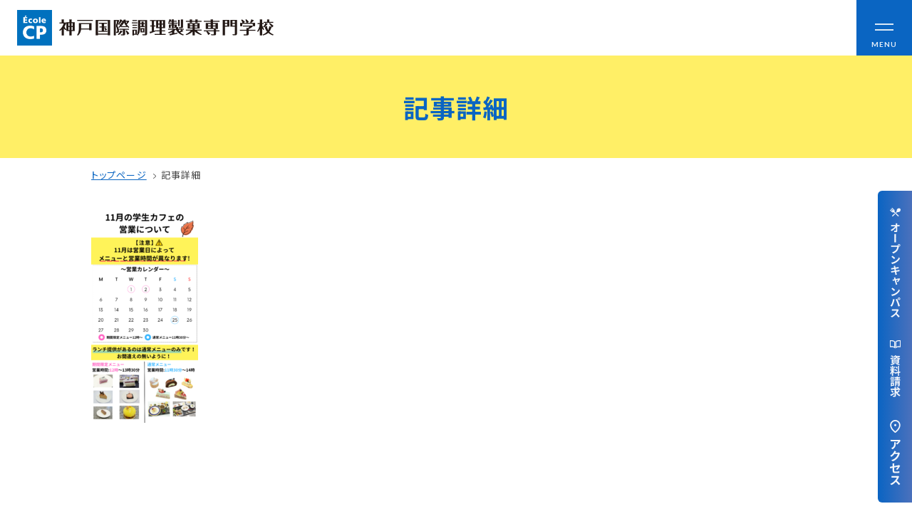

--- FILE ---
content_type: text/html; charset=utf-8
request_url: https://www.google.com/recaptcha/api2/anchor?ar=1&k=6Lc6klgoAAAAAFXpVcYsKjKoLVXe60Y_NRScM72h&co=aHR0cHM6Ly93d3cuaWt1c2VpLmFjLmpwOjQ0Mw..&hl=en&v=N67nZn4AqZkNcbeMu4prBgzg&size=invisible&anchor-ms=20000&execute-ms=30000&cb=3n2egsz2jmk4
body_size: 48753
content:
<!DOCTYPE HTML><html dir="ltr" lang="en"><head><meta http-equiv="Content-Type" content="text/html; charset=UTF-8">
<meta http-equiv="X-UA-Compatible" content="IE=edge">
<title>reCAPTCHA</title>
<style type="text/css">
/* cyrillic-ext */
@font-face {
  font-family: 'Roboto';
  font-style: normal;
  font-weight: 400;
  font-stretch: 100%;
  src: url(//fonts.gstatic.com/s/roboto/v48/KFO7CnqEu92Fr1ME7kSn66aGLdTylUAMa3GUBHMdazTgWw.woff2) format('woff2');
  unicode-range: U+0460-052F, U+1C80-1C8A, U+20B4, U+2DE0-2DFF, U+A640-A69F, U+FE2E-FE2F;
}
/* cyrillic */
@font-face {
  font-family: 'Roboto';
  font-style: normal;
  font-weight: 400;
  font-stretch: 100%;
  src: url(//fonts.gstatic.com/s/roboto/v48/KFO7CnqEu92Fr1ME7kSn66aGLdTylUAMa3iUBHMdazTgWw.woff2) format('woff2');
  unicode-range: U+0301, U+0400-045F, U+0490-0491, U+04B0-04B1, U+2116;
}
/* greek-ext */
@font-face {
  font-family: 'Roboto';
  font-style: normal;
  font-weight: 400;
  font-stretch: 100%;
  src: url(//fonts.gstatic.com/s/roboto/v48/KFO7CnqEu92Fr1ME7kSn66aGLdTylUAMa3CUBHMdazTgWw.woff2) format('woff2');
  unicode-range: U+1F00-1FFF;
}
/* greek */
@font-face {
  font-family: 'Roboto';
  font-style: normal;
  font-weight: 400;
  font-stretch: 100%;
  src: url(//fonts.gstatic.com/s/roboto/v48/KFO7CnqEu92Fr1ME7kSn66aGLdTylUAMa3-UBHMdazTgWw.woff2) format('woff2');
  unicode-range: U+0370-0377, U+037A-037F, U+0384-038A, U+038C, U+038E-03A1, U+03A3-03FF;
}
/* math */
@font-face {
  font-family: 'Roboto';
  font-style: normal;
  font-weight: 400;
  font-stretch: 100%;
  src: url(//fonts.gstatic.com/s/roboto/v48/KFO7CnqEu92Fr1ME7kSn66aGLdTylUAMawCUBHMdazTgWw.woff2) format('woff2');
  unicode-range: U+0302-0303, U+0305, U+0307-0308, U+0310, U+0312, U+0315, U+031A, U+0326-0327, U+032C, U+032F-0330, U+0332-0333, U+0338, U+033A, U+0346, U+034D, U+0391-03A1, U+03A3-03A9, U+03B1-03C9, U+03D1, U+03D5-03D6, U+03F0-03F1, U+03F4-03F5, U+2016-2017, U+2034-2038, U+203C, U+2040, U+2043, U+2047, U+2050, U+2057, U+205F, U+2070-2071, U+2074-208E, U+2090-209C, U+20D0-20DC, U+20E1, U+20E5-20EF, U+2100-2112, U+2114-2115, U+2117-2121, U+2123-214F, U+2190, U+2192, U+2194-21AE, U+21B0-21E5, U+21F1-21F2, U+21F4-2211, U+2213-2214, U+2216-22FF, U+2308-230B, U+2310, U+2319, U+231C-2321, U+2336-237A, U+237C, U+2395, U+239B-23B7, U+23D0, U+23DC-23E1, U+2474-2475, U+25AF, U+25B3, U+25B7, U+25BD, U+25C1, U+25CA, U+25CC, U+25FB, U+266D-266F, U+27C0-27FF, U+2900-2AFF, U+2B0E-2B11, U+2B30-2B4C, U+2BFE, U+3030, U+FF5B, U+FF5D, U+1D400-1D7FF, U+1EE00-1EEFF;
}
/* symbols */
@font-face {
  font-family: 'Roboto';
  font-style: normal;
  font-weight: 400;
  font-stretch: 100%;
  src: url(//fonts.gstatic.com/s/roboto/v48/KFO7CnqEu92Fr1ME7kSn66aGLdTylUAMaxKUBHMdazTgWw.woff2) format('woff2');
  unicode-range: U+0001-000C, U+000E-001F, U+007F-009F, U+20DD-20E0, U+20E2-20E4, U+2150-218F, U+2190, U+2192, U+2194-2199, U+21AF, U+21E6-21F0, U+21F3, U+2218-2219, U+2299, U+22C4-22C6, U+2300-243F, U+2440-244A, U+2460-24FF, U+25A0-27BF, U+2800-28FF, U+2921-2922, U+2981, U+29BF, U+29EB, U+2B00-2BFF, U+4DC0-4DFF, U+FFF9-FFFB, U+10140-1018E, U+10190-1019C, U+101A0, U+101D0-101FD, U+102E0-102FB, U+10E60-10E7E, U+1D2C0-1D2D3, U+1D2E0-1D37F, U+1F000-1F0FF, U+1F100-1F1AD, U+1F1E6-1F1FF, U+1F30D-1F30F, U+1F315, U+1F31C, U+1F31E, U+1F320-1F32C, U+1F336, U+1F378, U+1F37D, U+1F382, U+1F393-1F39F, U+1F3A7-1F3A8, U+1F3AC-1F3AF, U+1F3C2, U+1F3C4-1F3C6, U+1F3CA-1F3CE, U+1F3D4-1F3E0, U+1F3ED, U+1F3F1-1F3F3, U+1F3F5-1F3F7, U+1F408, U+1F415, U+1F41F, U+1F426, U+1F43F, U+1F441-1F442, U+1F444, U+1F446-1F449, U+1F44C-1F44E, U+1F453, U+1F46A, U+1F47D, U+1F4A3, U+1F4B0, U+1F4B3, U+1F4B9, U+1F4BB, U+1F4BF, U+1F4C8-1F4CB, U+1F4D6, U+1F4DA, U+1F4DF, U+1F4E3-1F4E6, U+1F4EA-1F4ED, U+1F4F7, U+1F4F9-1F4FB, U+1F4FD-1F4FE, U+1F503, U+1F507-1F50B, U+1F50D, U+1F512-1F513, U+1F53E-1F54A, U+1F54F-1F5FA, U+1F610, U+1F650-1F67F, U+1F687, U+1F68D, U+1F691, U+1F694, U+1F698, U+1F6AD, U+1F6B2, U+1F6B9-1F6BA, U+1F6BC, U+1F6C6-1F6CF, U+1F6D3-1F6D7, U+1F6E0-1F6EA, U+1F6F0-1F6F3, U+1F6F7-1F6FC, U+1F700-1F7FF, U+1F800-1F80B, U+1F810-1F847, U+1F850-1F859, U+1F860-1F887, U+1F890-1F8AD, U+1F8B0-1F8BB, U+1F8C0-1F8C1, U+1F900-1F90B, U+1F93B, U+1F946, U+1F984, U+1F996, U+1F9E9, U+1FA00-1FA6F, U+1FA70-1FA7C, U+1FA80-1FA89, U+1FA8F-1FAC6, U+1FACE-1FADC, U+1FADF-1FAE9, U+1FAF0-1FAF8, U+1FB00-1FBFF;
}
/* vietnamese */
@font-face {
  font-family: 'Roboto';
  font-style: normal;
  font-weight: 400;
  font-stretch: 100%;
  src: url(//fonts.gstatic.com/s/roboto/v48/KFO7CnqEu92Fr1ME7kSn66aGLdTylUAMa3OUBHMdazTgWw.woff2) format('woff2');
  unicode-range: U+0102-0103, U+0110-0111, U+0128-0129, U+0168-0169, U+01A0-01A1, U+01AF-01B0, U+0300-0301, U+0303-0304, U+0308-0309, U+0323, U+0329, U+1EA0-1EF9, U+20AB;
}
/* latin-ext */
@font-face {
  font-family: 'Roboto';
  font-style: normal;
  font-weight: 400;
  font-stretch: 100%;
  src: url(//fonts.gstatic.com/s/roboto/v48/KFO7CnqEu92Fr1ME7kSn66aGLdTylUAMa3KUBHMdazTgWw.woff2) format('woff2');
  unicode-range: U+0100-02BA, U+02BD-02C5, U+02C7-02CC, U+02CE-02D7, U+02DD-02FF, U+0304, U+0308, U+0329, U+1D00-1DBF, U+1E00-1E9F, U+1EF2-1EFF, U+2020, U+20A0-20AB, U+20AD-20C0, U+2113, U+2C60-2C7F, U+A720-A7FF;
}
/* latin */
@font-face {
  font-family: 'Roboto';
  font-style: normal;
  font-weight: 400;
  font-stretch: 100%;
  src: url(//fonts.gstatic.com/s/roboto/v48/KFO7CnqEu92Fr1ME7kSn66aGLdTylUAMa3yUBHMdazQ.woff2) format('woff2');
  unicode-range: U+0000-00FF, U+0131, U+0152-0153, U+02BB-02BC, U+02C6, U+02DA, U+02DC, U+0304, U+0308, U+0329, U+2000-206F, U+20AC, U+2122, U+2191, U+2193, U+2212, U+2215, U+FEFF, U+FFFD;
}
/* cyrillic-ext */
@font-face {
  font-family: 'Roboto';
  font-style: normal;
  font-weight: 500;
  font-stretch: 100%;
  src: url(//fonts.gstatic.com/s/roboto/v48/KFO7CnqEu92Fr1ME7kSn66aGLdTylUAMa3GUBHMdazTgWw.woff2) format('woff2');
  unicode-range: U+0460-052F, U+1C80-1C8A, U+20B4, U+2DE0-2DFF, U+A640-A69F, U+FE2E-FE2F;
}
/* cyrillic */
@font-face {
  font-family: 'Roboto';
  font-style: normal;
  font-weight: 500;
  font-stretch: 100%;
  src: url(//fonts.gstatic.com/s/roboto/v48/KFO7CnqEu92Fr1ME7kSn66aGLdTylUAMa3iUBHMdazTgWw.woff2) format('woff2');
  unicode-range: U+0301, U+0400-045F, U+0490-0491, U+04B0-04B1, U+2116;
}
/* greek-ext */
@font-face {
  font-family: 'Roboto';
  font-style: normal;
  font-weight: 500;
  font-stretch: 100%;
  src: url(//fonts.gstatic.com/s/roboto/v48/KFO7CnqEu92Fr1ME7kSn66aGLdTylUAMa3CUBHMdazTgWw.woff2) format('woff2');
  unicode-range: U+1F00-1FFF;
}
/* greek */
@font-face {
  font-family: 'Roboto';
  font-style: normal;
  font-weight: 500;
  font-stretch: 100%;
  src: url(//fonts.gstatic.com/s/roboto/v48/KFO7CnqEu92Fr1ME7kSn66aGLdTylUAMa3-UBHMdazTgWw.woff2) format('woff2');
  unicode-range: U+0370-0377, U+037A-037F, U+0384-038A, U+038C, U+038E-03A1, U+03A3-03FF;
}
/* math */
@font-face {
  font-family: 'Roboto';
  font-style: normal;
  font-weight: 500;
  font-stretch: 100%;
  src: url(//fonts.gstatic.com/s/roboto/v48/KFO7CnqEu92Fr1ME7kSn66aGLdTylUAMawCUBHMdazTgWw.woff2) format('woff2');
  unicode-range: U+0302-0303, U+0305, U+0307-0308, U+0310, U+0312, U+0315, U+031A, U+0326-0327, U+032C, U+032F-0330, U+0332-0333, U+0338, U+033A, U+0346, U+034D, U+0391-03A1, U+03A3-03A9, U+03B1-03C9, U+03D1, U+03D5-03D6, U+03F0-03F1, U+03F4-03F5, U+2016-2017, U+2034-2038, U+203C, U+2040, U+2043, U+2047, U+2050, U+2057, U+205F, U+2070-2071, U+2074-208E, U+2090-209C, U+20D0-20DC, U+20E1, U+20E5-20EF, U+2100-2112, U+2114-2115, U+2117-2121, U+2123-214F, U+2190, U+2192, U+2194-21AE, U+21B0-21E5, U+21F1-21F2, U+21F4-2211, U+2213-2214, U+2216-22FF, U+2308-230B, U+2310, U+2319, U+231C-2321, U+2336-237A, U+237C, U+2395, U+239B-23B7, U+23D0, U+23DC-23E1, U+2474-2475, U+25AF, U+25B3, U+25B7, U+25BD, U+25C1, U+25CA, U+25CC, U+25FB, U+266D-266F, U+27C0-27FF, U+2900-2AFF, U+2B0E-2B11, U+2B30-2B4C, U+2BFE, U+3030, U+FF5B, U+FF5D, U+1D400-1D7FF, U+1EE00-1EEFF;
}
/* symbols */
@font-face {
  font-family: 'Roboto';
  font-style: normal;
  font-weight: 500;
  font-stretch: 100%;
  src: url(//fonts.gstatic.com/s/roboto/v48/KFO7CnqEu92Fr1ME7kSn66aGLdTylUAMaxKUBHMdazTgWw.woff2) format('woff2');
  unicode-range: U+0001-000C, U+000E-001F, U+007F-009F, U+20DD-20E0, U+20E2-20E4, U+2150-218F, U+2190, U+2192, U+2194-2199, U+21AF, U+21E6-21F0, U+21F3, U+2218-2219, U+2299, U+22C4-22C6, U+2300-243F, U+2440-244A, U+2460-24FF, U+25A0-27BF, U+2800-28FF, U+2921-2922, U+2981, U+29BF, U+29EB, U+2B00-2BFF, U+4DC0-4DFF, U+FFF9-FFFB, U+10140-1018E, U+10190-1019C, U+101A0, U+101D0-101FD, U+102E0-102FB, U+10E60-10E7E, U+1D2C0-1D2D3, U+1D2E0-1D37F, U+1F000-1F0FF, U+1F100-1F1AD, U+1F1E6-1F1FF, U+1F30D-1F30F, U+1F315, U+1F31C, U+1F31E, U+1F320-1F32C, U+1F336, U+1F378, U+1F37D, U+1F382, U+1F393-1F39F, U+1F3A7-1F3A8, U+1F3AC-1F3AF, U+1F3C2, U+1F3C4-1F3C6, U+1F3CA-1F3CE, U+1F3D4-1F3E0, U+1F3ED, U+1F3F1-1F3F3, U+1F3F5-1F3F7, U+1F408, U+1F415, U+1F41F, U+1F426, U+1F43F, U+1F441-1F442, U+1F444, U+1F446-1F449, U+1F44C-1F44E, U+1F453, U+1F46A, U+1F47D, U+1F4A3, U+1F4B0, U+1F4B3, U+1F4B9, U+1F4BB, U+1F4BF, U+1F4C8-1F4CB, U+1F4D6, U+1F4DA, U+1F4DF, U+1F4E3-1F4E6, U+1F4EA-1F4ED, U+1F4F7, U+1F4F9-1F4FB, U+1F4FD-1F4FE, U+1F503, U+1F507-1F50B, U+1F50D, U+1F512-1F513, U+1F53E-1F54A, U+1F54F-1F5FA, U+1F610, U+1F650-1F67F, U+1F687, U+1F68D, U+1F691, U+1F694, U+1F698, U+1F6AD, U+1F6B2, U+1F6B9-1F6BA, U+1F6BC, U+1F6C6-1F6CF, U+1F6D3-1F6D7, U+1F6E0-1F6EA, U+1F6F0-1F6F3, U+1F6F7-1F6FC, U+1F700-1F7FF, U+1F800-1F80B, U+1F810-1F847, U+1F850-1F859, U+1F860-1F887, U+1F890-1F8AD, U+1F8B0-1F8BB, U+1F8C0-1F8C1, U+1F900-1F90B, U+1F93B, U+1F946, U+1F984, U+1F996, U+1F9E9, U+1FA00-1FA6F, U+1FA70-1FA7C, U+1FA80-1FA89, U+1FA8F-1FAC6, U+1FACE-1FADC, U+1FADF-1FAE9, U+1FAF0-1FAF8, U+1FB00-1FBFF;
}
/* vietnamese */
@font-face {
  font-family: 'Roboto';
  font-style: normal;
  font-weight: 500;
  font-stretch: 100%;
  src: url(//fonts.gstatic.com/s/roboto/v48/KFO7CnqEu92Fr1ME7kSn66aGLdTylUAMa3OUBHMdazTgWw.woff2) format('woff2');
  unicode-range: U+0102-0103, U+0110-0111, U+0128-0129, U+0168-0169, U+01A0-01A1, U+01AF-01B0, U+0300-0301, U+0303-0304, U+0308-0309, U+0323, U+0329, U+1EA0-1EF9, U+20AB;
}
/* latin-ext */
@font-face {
  font-family: 'Roboto';
  font-style: normal;
  font-weight: 500;
  font-stretch: 100%;
  src: url(//fonts.gstatic.com/s/roboto/v48/KFO7CnqEu92Fr1ME7kSn66aGLdTylUAMa3KUBHMdazTgWw.woff2) format('woff2');
  unicode-range: U+0100-02BA, U+02BD-02C5, U+02C7-02CC, U+02CE-02D7, U+02DD-02FF, U+0304, U+0308, U+0329, U+1D00-1DBF, U+1E00-1E9F, U+1EF2-1EFF, U+2020, U+20A0-20AB, U+20AD-20C0, U+2113, U+2C60-2C7F, U+A720-A7FF;
}
/* latin */
@font-face {
  font-family: 'Roboto';
  font-style: normal;
  font-weight: 500;
  font-stretch: 100%;
  src: url(//fonts.gstatic.com/s/roboto/v48/KFO7CnqEu92Fr1ME7kSn66aGLdTylUAMa3yUBHMdazQ.woff2) format('woff2');
  unicode-range: U+0000-00FF, U+0131, U+0152-0153, U+02BB-02BC, U+02C6, U+02DA, U+02DC, U+0304, U+0308, U+0329, U+2000-206F, U+20AC, U+2122, U+2191, U+2193, U+2212, U+2215, U+FEFF, U+FFFD;
}
/* cyrillic-ext */
@font-face {
  font-family: 'Roboto';
  font-style: normal;
  font-weight: 900;
  font-stretch: 100%;
  src: url(//fonts.gstatic.com/s/roboto/v48/KFO7CnqEu92Fr1ME7kSn66aGLdTylUAMa3GUBHMdazTgWw.woff2) format('woff2');
  unicode-range: U+0460-052F, U+1C80-1C8A, U+20B4, U+2DE0-2DFF, U+A640-A69F, U+FE2E-FE2F;
}
/* cyrillic */
@font-face {
  font-family: 'Roboto';
  font-style: normal;
  font-weight: 900;
  font-stretch: 100%;
  src: url(//fonts.gstatic.com/s/roboto/v48/KFO7CnqEu92Fr1ME7kSn66aGLdTylUAMa3iUBHMdazTgWw.woff2) format('woff2');
  unicode-range: U+0301, U+0400-045F, U+0490-0491, U+04B0-04B1, U+2116;
}
/* greek-ext */
@font-face {
  font-family: 'Roboto';
  font-style: normal;
  font-weight: 900;
  font-stretch: 100%;
  src: url(//fonts.gstatic.com/s/roboto/v48/KFO7CnqEu92Fr1ME7kSn66aGLdTylUAMa3CUBHMdazTgWw.woff2) format('woff2');
  unicode-range: U+1F00-1FFF;
}
/* greek */
@font-face {
  font-family: 'Roboto';
  font-style: normal;
  font-weight: 900;
  font-stretch: 100%;
  src: url(//fonts.gstatic.com/s/roboto/v48/KFO7CnqEu92Fr1ME7kSn66aGLdTylUAMa3-UBHMdazTgWw.woff2) format('woff2');
  unicode-range: U+0370-0377, U+037A-037F, U+0384-038A, U+038C, U+038E-03A1, U+03A3-03FF;
}
/* math */
@font-face {
  font-family: 'Roboto';
  font-style: normal;
  font-weight: 900;
  font-stretch: 100%;
  src: url(//fonts.gstatic.com/s/roboto/v48/KFO7CnqEu92Fr1ME7kSn66aGLdTylUAMawCUBHMdazTgWw.woff2) format('woff2');
  unicode-range: U+0302-0303, U+0305, U+0307-0308, U+0310, U+0312, U+0315, U+031A, U+0326-0327, U+032C, U+032F-0330, U+0332-0333, U+0338, U+033A, U+0346, U+034D, U+0391-03A1, U+03A3-03A9, U+03B1-03C9, U+03D1, U+03D5-03D6, U+03F0-03F1, U+03F4-03F5, U+2016-2017, U+2034-2038, U+203C, U+2040, U+2043, U+2047, U+2050, U+2057, U+205F, U+2070-2071, U+2074-208E, U+2090-209C, U+20D0-20DC, U+20E1, U+20E5-20EF, U+2100-2112, U+2114-2115, U+2117-2121, U+2123-214F, U+2190, U+2192, U+2194-21AE, U+21B0-21E5, U+21F1-21F2, U+21F4-2211, U+2213-2214, U+2216-22FF, U+2308-230B, U+2310, U+2319, U+231C-2321, U+2336-237A, U+237C, U+2395, U+239B-23B7, U+23D0, U+23DC-23E1, U+2474-2475, U+25AF, U+25B3, U+25B7, U+25BD, U+25C1, U+25CA, U+25CC, U+25FB, U+266D-266F, U+27C0-27FF, U+2900-2AFF, U+2B0E-2B11, U+2B30-2B4C, U+2BFE, U+3030, U+FF5B, U+FF5D, U+1D400-1D7FF, U+1EE00-1EEFF;
}
/* symbols */
@font-face {
  font-family: 'Roboto';
  font-style: normal;
  font-weight: 900;
  font-stretch: 100%;
  src: url(//fonts.gstatic.com/s/roboto/v48/KFO7CnqEu92Fr1ME7kSn66aGLdTylUAMaxKUBHMdazTgWw.woff2) format('woff2');
  unicode-range: U+0001-000C, U+000E-001F, U+007F-009F, U+20DD-20E0, U+20E2-20E4, U+2150-218F, U+2190, U+2192, U+2194-2199, U+21AF, U+21E6-21F0, U+21F3, U+2218-2219, U+2299, U+22C4-22C6, U+2300-243F, U+2440-244A, U+2460-24FF, U+25A0-27BF, U+2800-28FF, U+2921-2922, U+2981, U+29BF, U+29EB, U+2B00-2BFF, U+4DC0-4DFF, U+FFF9-FFFB, U+10140-1018E, U+10190-1019C, U+101A0, U+101D0-101FD, U+102E0-102FB, U+10E60-10E7E, U+1D2C0-1D2D3, U+1D2E0-1D37F, U+1F000-1F0FF, U+1F100-1F1AD, U+1F1E6-1F1FF, U+1F30D-1F30F, U+1F315, U+1F31C, U+1F31E, U+1F320-1F32C, U+1F336, U+1F378, U+1F37D, U+1F382, U+1F393-1F39F, U+1F3A7-1F3A8, U+1F3AC-1F3AF, U+1F3C2, U+1F3C4-1F3C6, U+1F3CA-1F3CE, U+1F3D4-1F3E0, U+1F3ED, U+1F3F1-1F3F3, U+1F3F5-1F3F7, U+1F408, U+1F415, U+1F41F, U+1F426, U+1F43F, U+1F441-1F442, U+1F444, U+1F446-1F449, U+1F44C-1F44E, U+1F453, U+1F46A, U+1F47D, U+1F4A3, U+1F4B0, U+1F4B3, U+1F4B9, U+1F4BB, U+1F4BF, U+1F4C8-1F4CB, U+1F4D6, U+1F4DA, U+1F4DF, U+1F4E3-1F4E6, U+1F4EA-1F4ED, U+1F4F7, U+1F4F9-1F4FB, U+1F4FD-1F4FE, U+1F503, U+1F507-1F50B, U+1F50D, U+1F512-1F513, U+1F53E-1F54A, U+1F54F-1F5FA, U+1F610, U+1F650-1F67F, U+1F687, U+1F68D, U+1F691, U+1F694, U+1F698, U+1F6AD, U+1F6B2, U+1F6B9-1F6BA, U+1F6BC, U+1F6C6-1F6CF, U+1F6D3-1F6D7, U+1F6E0-1F6EA, U+1F6F0-1F6F3, U+1F6F7-1F6FC, U+1F700-1F7FF, U+1F800-1F80B, U+1F810-1F847, U+1F850-1F859, U+1F860-1F887, U+1F890-1F8AD, U+1F8B0-1F8BB, U+1F8C0-1F8C1, U+1F900-1F90B, U+1F93B, U+1F946, U+1F984, U+1F996, U+1F9E9, U+1FA00-1FA6F, U+1FA70-1FA7C, U+1FA80-1FA89, U+1FA8F-1FAC6, U+1FACE-1FADC, U+1FADF-1FAE9, U+1FAF0-1FAF8, U+1FB00-1FBFF;
}
/* vietnamese */
@font-face {
  font-family: 'Roboto';
  font-style: normal;
  font-weight: 900;
  font-stretch: 100%;
  src: url(//fonts.gstatic.com/s/roboto/v48/KFO7CnqEu92Fr1ME7kSn66aGLdTylUAMa3OUBHMdazTgWw.woff2) format('woff2');
  unicode-range: U+0102-0103, U+0110-0111, U+0128-0129, U+0168-0169, U+01A0-01A1, U+01AF-01B0, U+0300-0301, U+0303-0304, U+0308-0309, U+0323, U+0329, U+1EA0-1EF9, U+20AB;
}
/* latin-ext */
@font-face {
  font-family: 'Roboto';
  font-style: normal;
  font-weight: 900;
  font-stretch: 100%;
  src: url(//fonts.gstatic.com/s/roboto/v48/KFO7CnqEu92Fr1ME7kSn66aGLdTylUAMa3KUBHMdazTgWw.woff2) format('woff2');
  unicode-range: U+0100-02BA, U+02BD-02C5, U+02C7-02CC, U+02CE-02D7, U+02DD-02FF, U+0304, U+0308, U+0329, U+1D00-1DBF, U+1E00-1E9F, U+1EF2-1EFF, U+2020, U+20A0-20AB, U+20AD-20C0, U+2113, U+2C60-2C7F, U+A720-A7FF;
}
/* latin */
@font-face {
  font-family: 'Roboto';
  font-style: normal;
  font-weight: 900;
  font-stretch: 100%;
  src: url(//fonts.gstatic.com/s/roboto/v48/KFO7CnqEu92Fr1ME7kSn66aGLdTylUAMa3yUBHMdazQ.woff2) format('woff2');
  unicode-range: U+0000-00FF, U+0131, U+0152-0153, U+02BB-02BC, U+02C6, U+02DA, U+02DC, U+0304, U+0308, U+0329, U+2000-206F, U+20AC, U+2122, U+2191, U+2193, U+2212, U+2215, U+FEFF, U+FFFD;
}

</style>
<link rel="stylesheet" type="text/css" href="https://www.gstatic.com/recaptcha/releases/N67nZn4AqZkNcbeMu4prBgzg/styles__ltr.css">
<script nonce="30ekE6ClHP3j_phqPpUgBw" type="text/javascript">window['__recaptcha_api'] = 'https://www.google.com/recaptcha/api2/';</script>
<script type="text/javascript" src="https://www.gstatic.com/recaptcha/releases/N67nZn4AqZkNcbeMu4prBgzg/recaptcha__en.js" nonce="30ekE6ClHP3j_phqPpUgBw">
      
    </script></head>
<body><div id="rc-anchor-alert" class="rc-anchor-alert"></div>
<input type="hidden" id="recaptcha-token" value="[base64]">
<script type="text/javascript" nonce="30ekE6ClHP3j_phqPpUgBw">
      recaptcha.anchor.Main.init("[\x22ainput\x22,[\x22bgdata\x22,\x22\x22,\[base64]/[base64]/[base64]/[base64]/[base64]/[base64]/KGcoTywyNTMsTy5PKSxVRyhPLEMpKTpnKE8sMjUzLEMpLE8pKSxsKSksTykpfSxieT1mdW5jdGlvbihDLE8sdSxsKXtmb3IobD0odT1SKEMpLDApO08+MDtPLS0pbD1sPDw4fFooQyk7ZyhDLHUsbCl9LFVHPWZ1bmN0aW9uKEMsTyl7Qy5pLmxlbmd0aD4xMDQ/[base64]/[base64]/[base64]/[base64]/[base64]/[base64]/[base64]\\u003d\x22,\[base64]\x22,\x22RWdxw7vCjWYpw4LCgUbDkcKQwpM/HMKEwqxsX8OiEQfDsz1EwqFQw7Uewr/CkjrDq8KJOFvDjw7DmQ7DqDnCnE58wrwlUXPCsXzCqGQ1NsKCw5fDjMKfAwnDpFRww7bDh8O5wqNRCWzDuMKifsKQLMOMwr17ECDCt8KzYCPDnsK1C29RUsO9w6PCrgvCm8KAw4PChCnCqSAew5nDpcKuUsKUw4PCpMK+w7nCn2/DkwIgP8OCGULCpH7DmVEXGMKXCgsdw7tHFCtbL8OLwpXCtcKeRcKqw5vDnWAEwqQZwrLClhnDjsOuwppiwqzDpQzDgyXDvFl8WcOKP0rCtQ7Djz/CicOew7ghw6rCn8OWOhvDriVMw7B4S8KVGEjDuz0ERXTDm8KWXUxQwoVSw4tzwpI1wpVkYsKSFMOMw6YdwpQqNMKVbMOVwpI/w6HDt2Rlwpxdwq/Ds8Kkw7DCszt7w4DCr8OzPcKSw5/Cp8OJw6YdYCk9M8OvUsOvGR0TwoQhJ8O0wqHDvREqCTjCicK4wqBeDsKkcnvDgcKKHGROwqx7w6HDnlTChmheFhrCrMKaNcKKwpEWdAR2IR4uQcK6w7lbAMObLcKJZSxaw77DtsKFwrYIOk7Crh/CmMKBKDFBasKuGRTCq2XCvUBcUTEXw4rCt8KpwrDCp2PDtMOTwrY2LcKAw4nCikjCpMKRccKJw4kiBsKTwo/DrU7DthfChMKswr7CizHDssK+fcOcw7fCh2A2BsK6wr1hcsOMUxt0TcK6w441wrJ1w5nDi3U5wpjDgnhKU2crEMK/[base64]/DscOhQh/Cm0/Di8Opw4TCuGbCocKEwqhFwqV8wpshwotCc8OBU0bCiMOta3d9NMK1w5dIf1M1w4EwwqLDlFVde8O3wrw7w5d/HcORVcK6woPDgsK0VW/CpyzCu3TDhcOoEMKQwoETLx7CshTChMOvwobCpsKtw7bCrn7CjsOmwp3Dg8O+wpLCq8OoF8KJYEAqNiPCpcO7w5XDrRJsSgxSIMOCPRQcwovDhzLDvsO2wpjDp8OEw5bDvhPDsBEQw7XCsDLDl0sSw5DCjMKKSsK9w4LDmcOQw5EOwoV/w4HCi0kRw6NCw4dZUcKRwrLDmMOIKMK+wq7CnQnCscKpwr/CmMK/TXTCs8ONw74ww4ZIw5I3w4YTw4TDv0nCl8K5w4LDn8Ktw6LDtcOdw6VlwqfDlC3Dp2AGwp3DlC/[base64]/wp/Cr8Orw75OGcOXw7Zrw6jCisK4wqR8wrs9PkZ1NsKlw4JtwoBNY3nDncKdF0k0w7oTPUfChsOxw6R9ScK3wpvDrEcSwr9Kw43CrGPDvlFTw5PDpwJjHFhLKFpVcsKewoUdwoQfc8OXw7IHwo9lfinCtMKew7Z/w4B0UMO9w6nDjz8uw6HCp3XDphVODFsDw5ZfbcKLOsKUw6MIw4ouB8KRw5XDt3jCmBDCmcOZw6jChcOLSBrDky7CoQhjwq4dw4BZbzsTwpjDk8K1EEcnV8OPw5JdDmUowrZdNSbCtmhORsOwwpRrwo1tEcOUQMOiezULw7rCpV1vBQERTcO/w7lNL8Kzw77CjlARwpfCusOHwoJmw6JZwr3CssOrwrPCoMOPC0TDl8KUwpF8wpxYwqZawpYhYcOIMcOsw4wyw7YcOl7DnmHCqcKEdcOwd0w7wrUQeMKeUw/CvBUIG8OvfMKOCMKEQ8O0wp/DrMO/w4PDlcO7LcO9aMOGw6PCqkBswpjDq2rDjMOxchbChHoEa8ONSsKcw5TCvgkUO8KecMOqw4dtVsOUCzwLV3/DlSw2w4XDhsKKw6A/woxEI0k/BT/CnH3DicK7w6IuX1FAwqrDhwPDtHhiWxdBUcOOwo5WIy90QsOiw4/DhMOVd8Oiw7g+PFsAA8ORw5UzBMKdw6/DlcKWLMKrLGpQwq3DiXnDqsK1IwDCjsOrVSsFw6DDlmzDqEfDqXtNwpN1w54Lw4F+wrDCpB3DoQ/DtSACw7A+w58ZwpDDn8KVwrPCvcO5HlfCvMO7Ty8bw5QHw4VVwogIwrYTOEUGw5fDnMKWw7LCsMKuwpl8R2VzwpcDWF/CocOdwrTCrsKCwrlaw7o+OntEICh1SHxZw6xfwr/Cv8KwwrDCoDDDsMK+w4vDi1tIw7RUw6Vbw7/DtAjDrcKkw6rCmMOuw4rCgi8QZcKffMKaw7VWf8KUwpvDm8OhKcOJcsKxwpzCklEpw7l6w6/DucKqDMOXOkzCrcO5wq1jw53DlMOaw5/[base64]/ChcK/[base64]/CgMdwqTDtcKbw4HCpMOdLjPCqcK/S03CuQTCgljDr8Oow7bCsDRUwq4Weih8JcK0Cm3CkHolVGHDnsK0wq/DnsKhWx7DusOBw60FD8OGw6DDq8KgwrrCocK/RcKhwpxEwrROwqDCrsKiw6PDv8KXw7fDhsKFwrjCnkQ9Ih3CiMOdHMKtJBZywo1ywo/Ct8KZw57Clh/CncKZwqPDpAVQC3AMJnfCuE7Dg8OTw69JwqIkJcKtwqXCmMKHw4UMwr99w5ADw6hYw7thLcOUV8KkAMOUCcKTw78THcONdsO7wofDgWjCuMOPA1bCicOjw5wjwqtdQ0d+eAXDrXtFwq/CjcOsXQAfwoXCnHDDqzIKL8KNd0QsPmEeNMKzdWJMBcOxI8O2cUTCncOzanDDl8K/[base64]/wpXDpmzCpjoERQwMwpfDlMOscMOwwo/CnMKPBg1DS2RbIcOFTFDDnsO6AUjCpkAmccKtwrDCosO7w6NcesKnKMKTwooRw6ouaSnDoMOCw5PCgcO2VxgZw5IKwoLCgMKGRsK8IsONTcK9JMKzD0IJwrcdUXsfJijClWRVw6HDrXdPwrA3Hj91asKdBcKKwqNwOsKxCwYcwrQrdsK1w4MtcMOWw5dWw6JwBz/Ct8OMw5dTCsKQw7RaaMORSBvCnFTCpHTDhzXCgS3CsRRlasKgcMOmw5UlJBYmBcKbwrfCtC0yXcKswrhHA8KoaMOmwpAvwp8twoEuw7zDg0jCjsOWYMKNMsO3Li/DqMKzwrVQAWrDvHFkw4tVw7XDun05w48kZ21IcmXCry8XI8KnOsK5w6J8dMK4wqPCtMKbw5kiNSjCjsKqw7jDq8KUYsKgGi5gakwkwowtw6Ehw4NWwqHCg1vCiMKWw7MKwppXBMO1Ey/[base64]/CjsKww7AfQzXCpQNpwohzKMK7Y8KdwrzCuxMtXCXCkXzDknQLw6oJw67CqwBCSjhGasKhwo1yw6N4wrcew7nDvDnCqFHCh8KOwqfDsRI6c8KUwpDDkxwebcO6wpzDk8KZw7PDtH/CkGVhfMO4IMKCPcKsw7nDn8KdDxoowrnCgMOmXkAAN8K5CBvCok4kwq9wen1MWMOhckPDp0/Cs8O2FMKKYTLCgEAMLcKyVMKiw7nCnHVPd8OvwrbCi8Kkw7HDjBFGw75iE8O5w5BdJl3DpTVxF2pJw6Y2wpI9ScKONDV2MsK2N2TDgVQ3QsOTw6YMw5rCrMOeZMKsw43Dg8KUwp0QNxjCtMKUwo/CjkHCtCsNwrNLwrR1w6LDhinCssK6RsKlw48cFMK3ScKBwqllAsObw61Hw6nCiMKkw7fClCnCoEdCWMOSw4kBCUrCucK8DMKBfsODZD8IN3DCtsO6Zw0tf8OSW8OOw51QIHzDr0hNCz5Qwppdw6ZjccKSV8Ozw57CsA/Ch2J3cmjDiCHDvcKeLcKRZDo3wo4pYx3CkkpPw50ew73Dj8KQF0nCi2PDrMKpZcODZMOLw5gXWsKLe8KrbhDDrAtrcsO8wr/[base64]/DjsKuR8OBw43CklrDt0nDqDZxwp5iwpM+wrJ2fsKMw4fDoMKSMsKUw7jCrBbDosKQSsOEwpbCnsOTw5/CocKbw6Vkw44qw4JccinCmTzCgHUOYcKYUsKFecK+w6nDnB8/w5t/WznCqDcqw488LgrDhcKHwpzCucKBwp/Dm0lhw7nCscOBKsOlw71ywrc5G8KHw7ZIZ8Kvwo7DvAfCmMK2w7nDgT8oZ8OMwo5OG2vDhsKPMmrDvMO/Jkh/[base64]/DmsKhwpEUBsKmcUTCscKKWGLCklV1RcOOEMKAw4jDs8KDYcKMGsOTED5ewrLCjsKIwr/[base64]/w7TCsMKEKcOhRCfCp0nDo8O1wp7DlhDDn8Khwq9uUx3DvAwywocFc8Klw5Ygw6p3O1/Dt8OYL8O6wqBQPTYew4zCiMO0FRbCrMOXw77DhXbDl8K5Ak8EwrNUwpkDbMOQwrVcSkbChRt+w6sadcORU0/CkAPCgBzCiX1kDMK3OMKWU8OsJ8Ofc8O6w40De2tdEwfCiMOBTB/DuMKvw7nDvyLCg8O5w5JDRR7DtWnCulJlwqIkY8KpfsO6wrlGYE0eEsO9wrp8JMKMXjXDugzDrDU6UhoeeMKgwoxvf8KCwrpQwpVSw7jCqQ9KwrtIfj/ClMO2fcOcBF3Dpx1lW07DvV3Dm8OpXcKPbBoweijDo8Olw5XDvifCqDs/wofCoiHCk8KKw6vDtMOZEMOfw4XDqcKUVw0rYcKSw5/DvVhTw7vDv0XDm8KYJFLDhVhVWkMAw7bCuXfDkcK3wrjDvnB2woMJw5drwo8SSEfDkifDucKPwpnDiMKvQMKsGGZhUCnDhMKTPDrDoFFSwoLCrXVHw682BFFlXzAPw6TCqsKXKTYmwpHClEBEw48Ywq/Cj8OEWxXDksKwwr3Cnm/Dl0Rcw4rCnMK+FcKDwovCmMOfw6pBwoB2JsOHT8KqIcOLwqPCscKTw6LCg27CpDXDrsObT8KmwrTCisKKT8OuwoQtWjDCuxLDmy91wrXCpzZgw4TCt8OsIsOrIMKSMQTDiXfCgMOcScOmwqV0wonCi8ORwoPCtg02QsKRF0DCrinCiHzCpTfDhmkhw7QWA8Krwo/DosK6w7wVYEHCvA4bMWvClsO4IsKfJQZmw5NXVsOoLcKQwo/CiMOZVRTDksKrw5TDk3Few6LCksKbHcKfDcOsLmPCocO/NcKHeTMCw7gbwrbCqsO7BcOqOsOYwp3Cg3/Cg10iw5DDmAbDmQhIwrPCoCogw7lwXk8Rw54Dw7hbKhHDnA3CoMKjwrHCoVvCq8O5PcOnERFkPMKNF8OmwpTDk03CvsOUB8KIMgXCncKhwqPDi8K3FE/CvcOkYMOOwr55wrHDkcOtw4LCp8Ohci7Dn1HCqcKXw5ojwqrCiMKfPzRQLnB1wrfCoUpPDjbCinVywpTDo8KUw6UeB8O9wp1Cwph/[base64]/QDgBSMKfRDwwWCrCvsKOQ1c1QMOAJcOmwqUCw4pQV8KAYmI3wq/CgMKCMAvDhcKxLsK3w4xNwpYaRQ5cwqPCnxPDhTtkwqxTw7NiK8OAwoFtM3bDg8KBakhvw5PDjMKhw7vDtsOCwpLDh0TDmD3Cnl/DnmvDjsKUekXChE4fAcKcw7Vyw47Ct0vCi8O2OUvCpWfDo8OUeMOcO8OBwqnDjls8w4c5wpQAJMKBwrh7wrLDt0HDlsKVMjHCrwcJOsOjPELCnzo+Q2t/acKLw67CmMOfw5VaBnnCgMOyEzBJw6oVAFTDnFPCpsKwQsO/bMOtX8Kaw5nCrgjDkX/CncKLw4Nlw6t/[base64]/DgAs+KcOPG8ODWTwkA8O+w7Eyw6jCh3ZJwpQ7wpMYw4TCkScKP0oqQMK+wpvDv2nDpsKXwqHDnynCq1HCmWcEwpnCkBxXwpHCkzMHcMObIWIWOsKOXcOXJCHDlMKXEsKUwp/[base64]/CosKsBhhoecObTcKgCcK2w5LDusO5w5V1Z8ONAMOLw54QNk3DjMK+WnTCjhcXwpYxw7REOHbCr1t+wrwyR0DCsTzDnMKewolew50gHMKFCcOKYsOPLsKCw5XDq8OswoHCpnEZw5l/AHZOaiQqLMK7WMKKD8KSR8O6fBguw7wHwrnChMKvH8OvXsOWwoVIMMOSwqo/w6fCh8OYwrJ2w5Qdw6zDqQAnSwPDqcOJZcKQworDvsKdEcKZf8KPCXjDtMKTw5PCvhlcwqzDh8KqOcOqwowwIMOew4LCpwR4DlsfwoA1SkTDl34/w4/CoMKaw4M3wqPDvcKTwo7DrcKQT17CimvDhV7DocKVwqdZSsKABcK8woNIYBTCpk/[base64]/[base64]/DtAwTw4JXwrnChsOoCVLDg8OBw68JwqnCmWxaABTCizTDv8KQw7XCuMKYBcK1w7hMK8ODw7DChMOtRAzDrUDCsm52wqTDngnCscKYIy9dBWLCl8O6aMKWfgrCtj3CvMKrwrMzwr3CoS/Dq2pvw4XDp2bCmBTCmcOUdsKzw4rDmVUwA2zCgEsABcOrRsOyVlUGOX/CuG8YdAjCjT99w6FgwpTDtMOEV8Ozw4XCnMOgwpXCuiVzEMKrYE/Cphgxw7bCpsKifFNZesKZwpQWw4ILCATDrsK9X8KjYlzCg0/DsMKXw7sNMGkLe39Pw59xwoh2wpHDg8Kmw5/CtjbCrBtTYcOYw6V6KxnCjMOzwqhMeidZw6NTfsKuQQXCrRRvw4bDiC7DojUFQjIWEDjCt1V2wrHCq8OhOSIjC8KwwpxmfMKUw5LDk0AXHEImcMOoMcKuwp/DosKQw5Yxw7TDngPDh8KbwpN9w7tbw4Q4aWXDnWsqw7TCkG7DisKIV8KKwpY3wo/Co8KOaMOiR8KZwrt/dmnDpwV/[base64]/AcORa2fCqlbDolzDgxB/ecKAwqVhw77CucK2w5nCiXDCqkw3HQxKPl9aVMK2FBBjw5fDqcKWDxIiBMO1cSdFwqnDjMOBwoByw6zDjmzDrS7CtcKGBETDqGJ6C2BNel51w5hXw7DCsjjDusOYwp/CngwJwqDCoRw6w4rCpHI6EQLCrnvDnsKiw6Qnw5PCsMO7w7/DlsKVw7FyWikWK8KUO30qw4jCncORBsOWJcOSOcKmw67CoRoyI8O/a8OlwqV+wpnDnhbDtirDmMKWw4vCokNOO8KBP39yBSTCh8OcwrUmw5/[base64]/DmW3CkiPDjA1iEHnDpcKfw4rDjsKyCQDDgiHCn2fDo3PCiMK2QsO/OsO7wpIRLsKKw7QjaMKRw7RsTsOlw5MzdGhIL0bCnMO6TkHCjn7CtErDnBLCp2oxJ8KVOgkgw5nDqsKqw489wpV0DsKhWS/DoX3Cn8Kmw5UwTlnCjMKdwqsjcsKGw5TDu8K4b8ONw5XCng4uwqnDtVtbDMOKworDicOUOcOIDsKIw6BdSMKHw5wAXcOYw6TCliLCm8KgdkDDpcKxA8OnH8OAwo3Co8OnNH/[base64]/wonCi8OkbMOJaSR0w51KJEnCk8O1XgrDuTRswrzDu8KYw5A/woDDmsKjdsKkZmTDlDbCsMOkw6/Drm9DwqHCi8OUwrPDkmsEwqcQwqR0dcKwLsKNwoHDvmxQw58ywrXDiXgAwq7DqMKgSQXDmsOQB8OhCwsaOnDCjxh+wrHDmcOeDMKIwqXCiMONKiotw7V4wpdOWMOAP8KJPjobJMOGcEAfw4UrKsOsw57Dl3woTMKASMOiBMK/w7g5wqg5woHDhsOcw5TCiHEQAEXCjcK3w4kCwqcrFAXCjR7Cq8O1Uh/[base64]/ClsOFwpDClcOywqF3YWXDuMOtdQrDqykbPXYSZcKiNMK2I8KCwo/DtmXDvcOJw5fDlHgxLztKw4rDucK/KMOXQsOgwocxwqnDksKDesKfw6J6wonDjkk+RxxVw73Dh2o1OcO1w6oiwp7DosOONytMIcOzIC/CmhnCrsOxEsOaCSPChcKMwrXDlBHDrcK3LD95w71fRUTCvj1CwpBGCcKmwpZ8JcOzcS/[base64]/DvMKaw6zDsRcSw5Vtw6gwYDrDi8OPwo7Cm8KdwotPL8KKwoLDgXLDn8KDHzMqwrzDgjEMFcOcwrUgw79hCsKnfRpbWGdaw5tFwqvCqB8WwovDjMOCLEvDg8KIw6PDksOkw5jCscKZwoNDwrN/w4PCuy1hwrTCmEknw7bCisKowpRZwprClEUbw6nCsEvCuMOXwpU1w40uYcOZO3V+wrDDjTPCmlXDvgLDj1zCp8OaDFpYwqcPwp3ChhnDisOHw7gRwrRJAMOnwo/DvMK2wrLChxIowofDjMONLwc9wqHCtCgWRERzw6DCvWc5N27CvAjCkjTCg8OIw63DoTTDsFvDssOGOEpIwqrCpsK0w4/[base64]/DncOOw6nCqsOkw4jCrcOYwpUrUMKXwqtXTAwOwowBwqAPJcKnwovDn23DusKXw6/DgMO/[base64]/[base64]/Cq8KdfMOBTl3CjS3Cs8KsMsKWwpzDkz4HTD9sw4HDlcKJwpXDjcOywoHDgsK+Typcw5zDiEbCncOxwpgnZGzCg8O2ExBDw6rCocK/w44UwqLCnjNwwo4Kw7JtNG7CkTVfw7rCgcKgVMKsw6QZEjVCBF/Dr8OEGHvClsORJwsAw77CqiNOw5fDgMKVX8Ozw6fDtsORFjp1MMOxwrAdZ8OnUG8PYMOKw5XCjcOhw4/DsMK+K8K4w4cbH8KQw4zCpzLDoMKlPUfDnSgnwolGwovCisK5wqpDeUbDmMKELQpdYVknw4HCmX5tw5rDtMOYT8OCFWlOw44cOsKCw5XCkMO0wpvCuMO/Y3RoAAptLn4VwpbDtARyYsKLw4MIwotDZ8KGNsKzZ8KBw5TDrsO5dMOxw4DDpcKNwr4Rw4tgw602U8KhXTxqwqPClMOJwqjDg8Kcwo3DpW/CgXPDm8OtwpVIwovCucKxZcKIwr8kfMOzw7vDpR0WRMKMw7oow7krw4XDuMKtwoMkE8K9dsKLwoLDsQ/Ci2vDiVAiQCkMJG7ChsK4HcOzI0pgNGbDpgZTN344w404WVfDhCY+ABrCpA1LwoJswq4uNcOCZcOcw5DDuMONTcOiw4g1HgAlS8Kpwo/DrsOAwq5jw4kBw5zDvcO3eMOqwoExTMKmwr0Yw7TCp8Ocw5h/[base64]/CocK/Gm1dw6LCssOrw54NwpnCj8OUwr1Sw4XCkMKBHAlYblxhKcKmw67Dq04aw4ElM3/DrcO3WsOdEcOEXANhwp7DlgdYwrXCjDXDnsOFw7I5QcOmwqxmO8K7bsKUw6ESw6HDi8KzdjzCpMKhw4PDtcOywrfCocKEcSE1w6UhElPDlcKxwpbCm8OQw43CosOUwpPChDHDonpTwq7DnMKNHRZQYXvDliJZw4XDg8K2woLDnEnCkcKNw45Hw67CgMKMw6Rpc8KZwp/[base64]/wrFRIMO/wrLDvQEYw5UvAMOxVHUGR2tEwrvDhgYLMMOJLMK/[base64]/DjSIAw6fCh8OjwpJ1wqcBJ8O4w6zDtMO7GsKPScKqworChMOlw6p3w77DjsKiwo4oIMKWYMO/NsOnw4XCgUfCr8OwKifDt2zCtEsaw5jCk8KzLsOiwos8wrYrDUMewrI4DsOYw6QVOU8Hwr4uwrXDpxnCkcK3MlMFw7/Ci3BzAcOMw73DqMOGwpjCnmTDssK9BjRjwpHDsmlxEsOywodmwqnDoMOzw4Riw48ywr/CgXQQdA/CvcKxMBQOwr7DuMKeDkdmw7TCgjXDkT4lbwnDrmsvZE7Cj2/CizlWQTHCjMOCwq/DggjCpTMVOMO5w4AKUcOawpYOw7DCnsOFLRRtwrjCi2/Dmw/DlkTCkBwmYcOvNsKPwpc3w4TDnjpuwrPCiMKsw53CryfCjlBUIj7DnMO2w6IOH1JXHsKHw77CujjDhCl5YAfDsMKew4fCicOWW8ONw6rCk3ciw59aWEsjO3HDhcOmdcKaw7NZw6zDlg7DkWXCthhYZsObenckcGN8UMOCFsO9w4/CkwTCh8KOw71swobDhHXDvcOUQMOsLsOOKkJRcGENw7k2cSHCscK/Sm4fw6TDrjhnd8OqWW3ClBfCrkssJsOxGSDDhMOvwrrDhyoawonDqldqH8ONd0R4bgfCpsKjwrZMdjHDk8OywpDCusKkw74pwojDpsOYw6/[base64]/[base64]/CnnXDhcOmcsO/wqLCjjJsIDXDpsOEwpbCn03Du2kUw5dqY1LCgMOawpg/[base64]/CrWJgU1UQwoocwrbCvgErw4BjwpQqw5DCk8KpfsKGVcK6wpTCsMKew53CkHxOwqvChsOfQCo6G8K9OxLDvT/CrTbCpsOQDcKTw6PDnsKhSFXCiMO6w78zecOIw73Djh7DqcKIEyrCjDbDjALDs2TDmsOAw7Byw43CojTCqngawqtdw6VeKsOXcMO/wq0vwqJcw6zCoVvDqTJJwr7DlnrCsVLDomgxw4XDvsOlw6V7BF7DpyrCvcKdw60hw5DDl8KrwqLCoVvCv8OMwrDDgcOvw5IyVRjCo3TCuwsGDR/DuU4bwo4Zw7HDnVTCr2jCi8KswqbCpyoIwq7Cn8K3w4gdasO0w6pGDEDDhmQZQcKdw6tVw77CtcOYwonDpcOrBQXDhMK4wrjCpxbDocKSK8KJw4XDkMKmwqHCsBw1CsKwKlBpw7h6wrByw5E1w7wQw53Dpmw2F8OAwox6w7RmC1BQwqLDogjCusKpwo3ClCPDs8O/[base64]/DtcKNZsOKwrwMwrlpAAFRw5DCu8KgJMKCwqVbwpLCiMKbXMOmTjEtwqsqfcKIwrPCnj3CpMO4Y8OiZ2bDkVVbBsOuwr0qw5PDl8OCK35kBUBcwrBwwo1xCsO3w681wrPDpnlHwpnCoFlHwo/CoA0HUcOvw6XCiMKPw4fDsH1YP27DmsOOFBNGTMKUICTCji/[base64]/w4XCoDTDmsKiwr3CgjYZCRc1Szxhw7xJw6DDq3B7wqDDkQrCjmnDn8OfIsOcGMKNwqpfbH/DosKBeAvDlcO8wr7Cj0/[base64]/DssKQW8OIwoBpeC7CiXfCu8KgVsOuw5LDkMK7wpvCmsK/[base64]/Dh1TCisKGSygCbcK5wrPCuFrDvCHCv8K1wrzCosKZwrcNwowrMnDDuAPCkSbDs1XDkVzDlMKCIcKCSsOIw7nDoklraVzCqsKJwo1WwrpzRxXCiQwhIwBjw6tBJ0B2w7IDw7PDiMO6wohSe8KqwqVAFHNQY2TDrcKCKsOHZ8OjQQZ6wo9dAcK/a0tnwrg8w6YCw6jDisO6woAcRVrCusKNw4rDiiZZEFFXNcKIPzjDscKDwoJFf8KIeWMuGsOiScOlwoA9Ijg0VMKKHnLDtALCg8Kbwp7DisO5W8K+wp4kw4TCo8KNIy/CqsKbRcOkWWdjV8O+VlLCrhxAw47DoinDn0HCtzrDvzvDsEojwp7DohLDtMKjNSUXBcKUwphOw5kgw4bDrQI6w6xDDsKcXhDCkcKSKcO/bHrCsj3DizgbPx0OBcOkEsOJw5cTw75wRMO+wpTDtDAHBnPCoMOnwpNGM8OKNH/DrMO3wovCm8KXwoJ2wo1hZ2pHEmrCvwPCp2vDnXfCkMKMfcO9S8KlLXPDhcKQYCfDikVyU1rDt8KHC8Ovwr0nMk4tasO2asKRwoA0UcKTw5HDmU0hMirCsBN/wrUQwonCr0bDswtkwq5zwojCuX7CtcOlZ8KnwqLDjARlwrDDrQ9rMsO+Yl1lw7V4w4BVw61fwp00TsORIMKKT8OtYMOob8OPw5fCq1XCrlfDkMKBwoTDp8KWd2/DsBEOwrXCucOXwpDCt8K6Tx5SwrNIw6nDpjUtX8Oew6PCiik5wrl+w44UYcOkwqvCsWY7aGV3KcKKAcOIwq4eNsOjRWrDqsKHJcOfPcOiwpsraMOETsKtw6hJaljCgSLDgBdYw5U/[base64]/CpsOYw7bDiMKKw4oYfcOAfTDDpMOxw4I0w6vDsCDDt8OBQ8KcJsOAWMK/[base64]/DicK0w7Ziw4DDgnPCoFnCnTbCo2JpwrrDvcO1w6hze8Otw6PCpcK3w6Y0AMKzworCpsKYf8ONYMK/[base64]/CpMOjS8K7wq3CksOjwoE9YsKlw5c4YRPDpCwKWsK9w4vDi8OHw74be0fDiAvDlsO/X3zCkyhfGcKABFrCnMKHe8OaQsOXwoJFYsKvw4/Cp8KJwpfDkSlHJjnDhC0sw51qw7EGRsKFwp3CqMKRw6U+w6rCoCcGw6HCvsKewrrDkkwGwo55wrteHcKDw6vCozzChEHDnMOpZ8K4w7rCssKJOMO3woLCgcOawqNhw7dtWBHDqcOYFntSwrTCoMKUwp/DkMKiw51OworDn8OHw6Ekw6XCssOpwp3ClsOFSzocYirDnMO4PcKVaS7Dsh06NV/CsChpw57CkhbCjMOMwrwTwqYZY0lke8Kuw58uA2h5wqvCoBImw5DDn8ORfzhqwoE+w5LDo8OdC8Ojw6nDn1wJw53Du8OAAm/[base64]/Cty4Jw7dawpU2IsKKSEofwqrDh8OsCVJ+w6ggw77DinFowr3CpwQ2YA/CuR4cesKQw7jCgRo6B8OYf1V6FcOmEBYCw4fDk8KSDSfDp8Ohwo/Dhy0bwoDDpMOew6sUw7bDm8O8OMOIIyBxwpDCrQTDvl44wonCtBImwrrDhsKYUX5DMcOCCj5lUWjDjsKPccOZwrPDrcOdWmA6wqdFKMKTWsO+CsOWIcOOD8ONwprDmsO1IF/CkjsOw4LCi8KgTsODw65iw5vDhMOXEjNkYsOUw4HDpMKZFlcVfsOSw5IkwrbDiSnCgsOswpAAU8KBXcKjP8KDwoPDocKmcmUNwpcqw7VcwoLCoEzCtMK9PMObwrTDm3kNwotZwqNyw45+wrzDpQHDkivCkyhaw5jCssKWwp7Dh3/Dt8OIw6vDmkLDjSHCvT7CksOzU1XDpSHDpMOqwqLCnMK5NMKLc8KhFsOGPsOyw4jCt8OFwojCjWUkLjgzX29KK8KWBcOhwqnDjcOewqx6woDCqkQ2IsKBayh/JcOGcFdJw7puwoIhPMOMS8O1DMKqe8OEAsO8w4oIfHnCqcOvw6w6YsKrwpFtw6XCk2LCvMOGw43CjsKgw5PDhsOuw5oZwpRRc8O3wphQbz7DpMOFe8KLwpgRwpzDsXDDk8KYw6LDoX/CtMKQRko6w5fDjEoobjxUfRJKaG5rw5PDgwZYB8OnHcKgMCc/Q8Kbw6PDi2tpdGbCjQkZWHt/[base64]/CnsOMfcKawoPCik7CszcRwpp1wqIuwpVPARzDjl0Hwp/[base64]/DncK2w747w6pXwofDosKzw70OPhMIRsKfw7wOw4PCqiEYwoAnfcO4w5AgwoQVFMOGfcOHw53DmMK2QMKXwoghw7LDpsKvHisLFcK/[base64]/CjcOiw4zDhsO4woITZgTDvQ03HcKzR8O2w5QtwqrChcOzDsO1w7XDhmnDuU/CgkvCg0vDqsOSN3nDnjd6D37DnMODw7nDusO/wofCn8OfwqPChUIaVn0Tw5bCrjVWFEQ2CQY8B8Otw7HCqQciw6jDpAlRw4d8WsKYQ8OGwrvCv8KkUCHDgcOgU2YUwobDn8OwXiQAwpxRW8OPwrnDj8OCwqgzw7Jbw4/CnsKUHcOhLmIENcOHwr4Tw7LCrcKNZMOywpPDhm7DucKzcsKCTsKHw7Bow7jDjDhmw6nDg8OPw5fDvGbCk8O+TsKSOmkOGxYJZTNew5BOUcKmDMOKw6bCi8Ovw6zDiS3Dg8O0InLCvXrCmsOhwpxmNyEAwq9Yw41Aw4/ClcOSw5nDq8K7VsOkL1sjw5wOwpBVwr8Pw5/[base64]/DjzzDrMKoWcOLbgnDhcOIYcKHO09NdsKTX8OQw5bDvcKmV8KRwoPDisOhdcOPw75nw6bDkMKSw4tENH/DisOWw6lQXMKGRS/DhMOmDR7CjCAodcORJWnDuTY4K8O/[base64]/DtMOMdMKXbsKkOkPDjcOrOjrCmcKYeHIFGsOjw5vDqCfDjjQqOsKIMWbClMKrYQIXZ8Ofw5XDvMOcN0xmwpnChSjDnsKfw4XCnMO6w5xiwpnCtgd5wq5Swocxw748cwjCsMKbwqQQwp5XGEwmw6NHLsOjw5rCjhFAPMOdUcKWNsK4w4HDpsO0BcKeP8Ksw4/DuCXDmXfCgBXCtMKXwrLCr8K8HFvDgVxmQMOEwpLChmd9Uh4+S0xKa8OmwrAONjwHWX5Ew6Ntw7dWwp4qGsOow59oUcOyw5N4wrjChMKnRW8HJ0HDuQlqw5HCisKkC3wkwoB+DcOCw6rCoQbDuzsLwoRQMMOBRcK4HiPCvi7DusOjw4/DkMKTXUICfCwDw6lewrx4w63DvMOzekbCpcKGwqxEFzwmwqMEwpvDhcO0w5YwMcOTwrTDoibDpjRNBcO6wq5mXMKoVk/CmsKPwoNywrjDjMKgQBzDh8KRwpgFw58dw4bCnBk5ZMKZMwNnQGTCr8KyNz8Nwp3DjMKnYsOOw5/CtAkQB8KTYsK1w6TCqlwndlTCkx9hYMO7EcK7w4V9fh3ClsOOCyMrfVxvBhpjFsONHX/[base64]/ClcOQw7ANATXChcKJYMK3Ti/DrA8Iwq/DtRXCmyZRwo3CgcKYIsOSWwHDl8KFwrMwFMOQw4fDkSYKwoM6A8KUV8Kww5nChsO9csKkw4pVAcOLPMOiAGxzwpDDjiHDtTbDkhvCmlvCmBZ/YEYrcG8swp3DjMOQwot9dMKiRsKqw7/Dk1zDoMKMwosBQMK/[base64]/U8KrwoQcOMKIIsKcOQrDosOyPA1qw4HCqMO7ci9ELw7DuMOsw61VJjwmw7cXwqjDh8KRasO+w7kuw4DDiUXDgcO3wpzDvMOnY8OGRcOdw7PDisK4FMKaa8Kowo/DiT/DpmzCjExbMR/DqcOHwr/[base64]/DncOxwplAYsKTYsOrwp4TwoXCqDLCgMKww7PCjcOewrdRwoDDrMKzRQhMwpXCr8Knw4sVQcOqFHpZwpl6XHrDo8KRw74ZeMK5KQlzwqTCkGt+b0gkB8OXw6bCtVpfwr8SdcKyZMOVwrbDmgfCogXCmsO9fsK0VnPCn8KEwrPCqGNTwpB1w4UyLsKOwrkdSBrDvUR/[base64]/[base64]/CvnnDqcO2OcKDw4HDgC3DoMKeaTTDuRF2w64XaMK5wpXDscOKEsOnw7/ChcK9C3PCnjrCmDXCoCjCsikBw7Y6a8OGV8K6w64oUsK3wpPCg8O9wqs/V2PDpMO/MFZgJcOcOMO7fHzCr1HCpMOvw6A/E0jCpxtAw5hHDMODRhxSwp3CtcKQGsOywrLChCBoCMKtRHw+aMK9fjrDgsK/T0fDkcKtwoVLdcKXw4TDu8O3GVsufh/[base64]/[base64]/wphLw4d5OcOlUBx7w7bDm8OewpfDvcK+YiJuwrHCvMKNwqZie3jDkcOmwplnA8K2ZicPKsK+IXtxwp8sIsOvIRFRWsOHwrAHNcK2ek7CulMWw4tFwrPDq8Kkw4jCi33CncKvHsKOw6DCjMOoYHbDl8KEwqrDih3Cmn5AwozDqlkRw6pTYj/CrcKowpXDn2zCsmvChcKIwq9qw4kvw4UXwo0RwpvDlBI1EcOLb8Opw5/[base64]/[base64]/blPDpR/Dg8Kww5rDqFlSdsK3wr5Gw5jDogLDqcKqwqcawoFrdX3DuwAiTBjDqcO/[base64]/[base64]/DlCfDpUvDr0xZGzbCr3TCrMKxJMOcwoE4UhA7wp04NAbCsSJbXTgPYj1XBgk2wqhQw5ZGw78oIcK+M8OAdGnCqiMQERvCqMOqwqnDkMOfwr9UbcOoB2TCl3fDjmBowoZ+c8OZfAt2w5MowpzDkMO8wqpYXUgjw5dyQiPDmMKgAGwhSFU+EW4/FDhdwoRcwrDCgDBtw6Yow4kmwocjw55Mw4V+wo5pwoDDplLDhgFIwqjDl0hYDR06U3s8w4VOMEktY2nCncKJw7rDjGPCknHDgCzCuSc2DV1AVMOKwpXDiBpAbsO0w64GwoLDvMKMw6ZYwqFJG8O0acKaIzPDsMKWwoFvLsKJw55Ewo/CgCnDnsOnAhPCrXIFPgHDv8OiP8Ktw6UawoXDrcOFw63DhMKxO8Okw4Ndw57DoR/Ck8OmwrXCiMKywqZlwod3R2sSwqwvGcO5JsOSwqQwwozDpcOVw6cZPDbCg8Okw73CkwHDn8KJNsOOw5PDo8Obw4rDgMKPwqnCnTIfJxo3EcOqMi7Dmh7DjVAofwMadMKFwobDmMKld8KYw44dNcOFFsK5wrYMwqIvasOSw48ew5jDuwc/X3wpwrzCvXTCp8KtOnXCh8KDwr8uwqfDtwLDgAY0w4ITWsKswro8wrAmBUfCq8KCw68CwqnDtCnCpHUsG1rDsMO5KgBzwpQkwqFRfDnDjhjDu8KWw6MBw5rDj10Ow6ggwphJfCDDnMOZw4VXw5pKwo5Nw4BUw7pLwp0hQR8TwpDCoQjDl8KCwp/DmU8sO8KJw5PDicKEalcKMR/ClcKRRgTDosO5TsONwrHCgDlSWMOnw6N/XcOVw5lzZ8K1JcKjDEUiwqPDocOCwovCug42w79VwqzClRrDssKAVnpuw4FXw6RLBgHDisOqem/[base64]/[base64]/DsBTCicOkGRPChcOsLcOkw5YbRMKALMOYw5csw4oPLB7DrCzDoVNjQ8KBHiLCoBfDv3sqVQhsw4Fbw41swr81w6fDvkHDi8KWw7gvQsKXBWDChg4twqnDt8KHAj5xMsO6J8O2HzPDvMKNS3Frwo5nCMOZZMOxH2ViMMOhw7rDjERpwoQnwr/ChHrCkBXClxAGeHzCh8O2wqDCj8K7S1nDmsOZYRcRO0Ikw4nCrcKoeMKLLT3DrcOaG1Eaf2BawroRNcKrw4PCl8ONwqs6bMOQBn1Lw43CuyQdVsKwwrPCjHEDVhZAw7nDnsOEJMOmwqnCoRYmCMOFHlPDt3TCpUMFwrcLHcOxesOYw6fCux/DrkoGNMOZwoBncsORw5zDpcKOwoJ9Micrwq3CrMOsJCIrbQXDlkkHT8OgLMKJDWMOw7/DoSbDqsO7KcOrXsOnFsOUU8KxOsOowrsKwpFlPRbDvwgack3ClS3CpCVQwo8WIRZ2HxVdNi/CksKIasO3KsKpw5nDmQfCqSfDrsOmwo3DhX5ow4LCnsODw6ghIsKMQsO5wrvCmBDDtQrDvBsQasKNQEXDpxxTF8K2w71Dw7MFbMOwMW8bw4zDnWZtTzpAw4TDlMKHO2/[base64]/Dp3vCosOjwolDworDhsObw67Dg33DnsO7wqJFYcOkMQ/DtsOTwpolRk8uw50VQ8Ksw5zCumbCtsOww5nDi0vCocOETQ/DtlTCmmTCvjVvO8OLRsKwf8KqUcKYw4c2ccKITENCwplNG8Kqw5vDjhsgJX5ZVQUnw5bDnMKIw7oWWMOGOVU6WBJYVsKgJUlyLTtlIQtVwoYeTcOqw6UAw7fCrsOPwoRbegZpZsKSwoJZwoTDs8OkYcO3WcOdw7/CmcKeO2xSwojCnMOWCsKadcKOw6LCn8Oiw6ZVTmkUdcOrVz9vOx4Dw4vCq8KTVFdzbl9KJ8K/[base64]\\u003d\\u003d\x22],null,[\x22conf\x22,null,\x226Lc6klgoAAAAAFXpVcYsKjKoLVXe60Y_NRScM72h\x22,0,null,null,null,1,[21,125,63,73,95,87,41,43,42,83,102,105,109,121],[7059694,244],0,null,null,null,null,0,null,0,null,700,1,null,0,\[base64]/76lBhnEnQkZnOKMAhmv8xEZ\x22,0,0,null,null,1,null,0,0,null,null,null,0],\x22https://www.ikusei.ac.jp:443\x22,null,[3,1,1],null,null,null,1,3600,[\x22https://www.google.com/intl/en/policies/privacy/\x22,\x22https://www.google.com/intl/en/policies/terms/\x22],\x22b3v22i7DAsdJ1NQUJXQKRl6TeUr8Njk1jBYM3KC5bQY\\u003d\x22,1,0,null,1,1769538557072,0,0,[236,220,120,121,111],null,[178],\x22RC-v6STMNn3Z3bLUA\x22,null,null,null,null,null,\x220dAFcWeA57OSuLMRZTEui6WuCLqoKHpOwbBAHCc5l1FRgOhxGZQhZgfOfLCshEXXoJEKRe3wt8_j6ezIBpj7d30voNT7bqprXv3Q\x22,1769621356955]");
    </script></body></html>

--- FILE ---
content_type: image/svg+xml
request_url: https://www.ikusei.ac.jp/assets/img/common/footer-contact-icon.svg
body_size: 366
content:
<?xml version="1.0" encoding="UTF-8"?><svg id="_レイヤー_2" xmlns="http://www.w3.org/2000/svg" viewBox="0 0 50.18 39.73"><defs><style>.cls-1{fill:#f08291;stroke-width:0px;}</style></defs><g id="text"><path class="cls-1" d="m4.18,39.73c-2.31,0-4.18-1.88-4.18-4.18L.03,4.19C.03,1.88,1.89,0,4.18,0h41.81c2.31,0,4.18,1.88,4.18,4.18v31.36c0,2.31-1.88,4.18-4.18,4.18H4.18Zm-1.04-3.14h43.89V7.53l-21.95,13.71L3.14,7.53v29.05Zm21.95-18.1L48.81,3.14H1.4l23.69,15.34Z"/></g></svg>

--- FILE ---
content_type: image/svg+xml
request_url: https://www.ikusei.ac.jp/assets/img/icon/falk--blue.svg
body_size: 501
content:
<svg xmlns="http://www.w3.org/2000/svg" width="18.031" height="14.657" viewBox="0 0 18.031 14.657">
  <defs>
    <style>
      .cls-1 {
        fill: #0a65c2;
        fill-rule: evenodd;
      }
    </style>
  </defs>
  <path id="falk--blue" class="cls-1" d="M161.022,675.739l1.134,1.194,4.123-3.912-1.2-1.135Zm13.828-11.987c-1.158-1.218-3.315-1.049-4.692.258a3.959,3.959,0,0,0-1.206,2.808,2.613,2.613,0,0,1-.693,2.054l-0.82.778,1.2,1.135,0.758-.719a2.614,2.614,0,0,1,2.088-.586,3.96,3.96,0,0,0,2.868-1.059C175.725,667.114,176.007,664.971,174.85,663.752Zm-9.582,3.538c0.079-.863.038-1.47-1.217-2.652L161.8,662.5a0.685,0.685,0,1,0-.95.985l2.358,2.237a0.376,0.376,0,0,1,.014.53l-0.07.073a0.375,0.375,0,0,1-.531.013l-2.368-2.246a0.706,0.706,0,0,0-.972,1.024l2.368,2.247a0.375,0.375,0,0,1,.014.531l-0.069.073a0.377,0.377,0,0,1-.532.013l-2.357-2.237a0.684,0.684,0,1,0-.933,1l2.25,2.136c1.246,1.191,1.853,1.2,2.712,1.077a1.853,1.853,0,0,1,1.971.472l6.855,6.5,1.135-1.194-6.856-6.5A1.855,1.855,0,0,1,165.268,667.29Z" transform="translate(-157.531 -662.281)"/>
</svg>


--- FILE ---
content_type: image/svg+xml
request_url: https://www.ikusei.ac.jp/assets/img/common/circle-arrow.svg
body_size: 438
content:
<?xml version="1.0" encoding="UTF-8"?><svg id="_レイヤー_2" xmlns="http://www.w3.org/2000/svg" viewBox="0 0 18.75 18.75"><defs><style>.cls-1{fill:none;stroke:#fff;stroke-miterlimit:10;stroke-width:.75px;}.cls-2{fill:#fff;stroke-width:0px;}</style></defs><g id="bg"><path class="cls-2" d="m10.38,11.21l.19-.26c.28-.38.64-.75.97-1.06h-6.47v-1.03h6.47c-.34-.31-.69-.68-.97-1.06l-.19-.26.87-.56.17.22c.54.69,1.35,1.43,2.12,1.92l.4.25-.4.25c-.77.49-1.58,1.23-2.12,1.92l-.17.22-.87-.56Z"/><circle class="cls-1" cx="9.38" cy="9.38" r="9"/></g></svg>